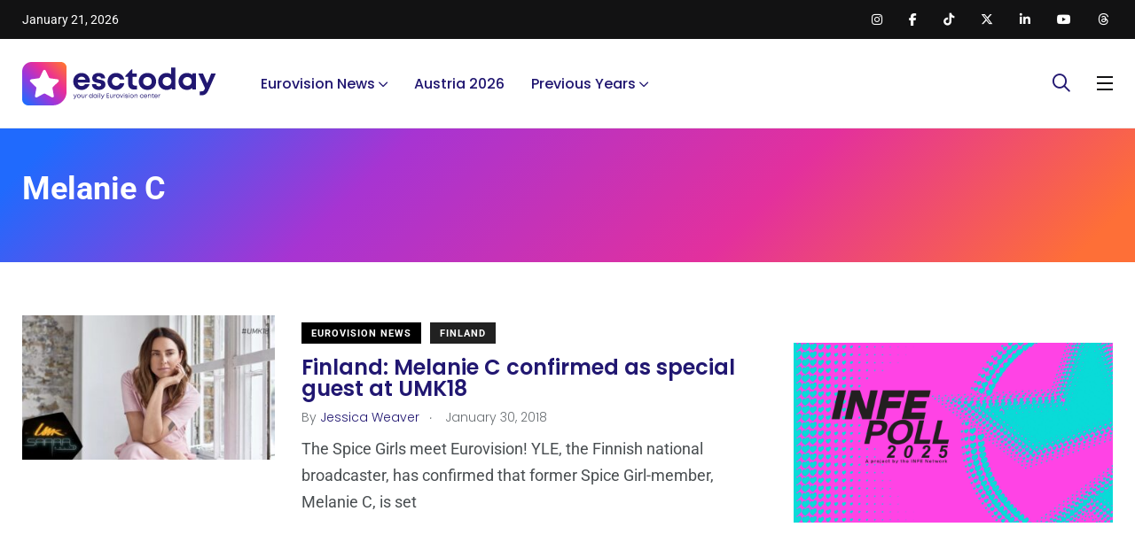

--- FILE ---
content_type: text/html; charset=utf-8
request_url: https://www.google.com/recaptcha/api2/aframe
body_size: 267
content:
<!DOCTYPE HTML><html><head><meta http-equiv="content-type" content="text/html; charset=UTF-8"></head><body><script nonce="FZ0xsXBT0lCOWUDxdtDaiw">/** Anti-fraud and anti-abuse applications only. See google.com/recaptcha */ try{var clients={'sodar':'https://pagead2.googlesyndication.com/pagead/sodar?'};window.addEventListener("message",function(a){try{if(a.source===window.parent){var b=JSON.parse(a.data);var c=clients[b['id']];if(c){var d=document.createElement('img');d.src=c+b['params']+'&rc='+(localStorage.getItem("rc::a")?sessionStorage.getItem("rc::b"):"");window.document.body.appendChild(d);sessionStorage.setItem("rc::e",parseInt(sessionStorage.getItem("rc::e")||0)+1);localStorage.setItem("rc::h",'1768960741184');}}}catch(b){}});window.parent.postMessage("_grecaptcha_ready", "*");}catch(b){}</script></body></html>

--- FILE ---
content_type: application/javascript; charset=utf-8
request_url: https://fundingchoicesmessages.google.com/f/AGSKWxUBV9g9siFVuvhEgdDigVtrWg_GWcYJwkDWRLOJxg_-wbUE9CdRsI4lTAU3iwFJa0TuxDZA8NR9Bg5J37UJZR9stxufoH5xzYR_7O7vFTPamWpaoBJAezB4p3PHYy1l1u_Hnd3iqLJiG2i8cNukrFOaz8T10bBIbBBb2O1s8W6BoN-DOwPJAvAsadjr/_/provideadcode./txtad./ads/masthead_/660x60./ht.js?site_
body_size: -1293
content:
window['8a19ef09-4ab9-40ab-8590-2b3f1c7303b2'] = true;